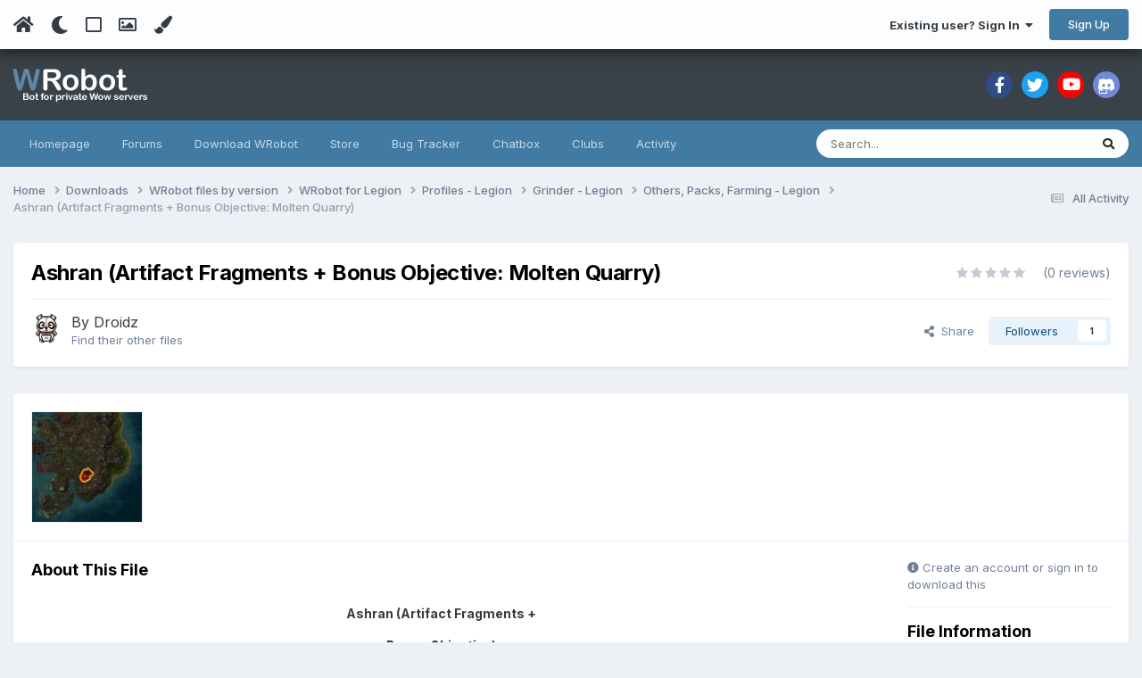

--- FILE ---
content_type: text/html;charset=UTF-8
request_url: https://wrobot.eu/files/file/412-ashran-artifact-fragments-bonus-objective-molten-quarry/
body_size: 15809
content:
<!DOCTYPE html>
<html lang="en-US" dir="ltr" class="tee">
	<head>
		
<script>
(function () {
  const checkDark = window.matchMedia && window.matchMedia('(prefers-color-scheme: dark)').matches;
  
  
  
  
    if (
      (checkDark && 'auto' === 'auto' && !localStorage.getItem('aXenTheme_manual')) ||
      localStorage.getItem('aXenTheme') === 'dark' ||
	  'auto' === 'dark' && !localStorage.getItem('aXenTheme_manual')
    ) {
      document.documentElement.setAttribute('theme', 'dark');

      return;
    }

    document.documentElement.setAttribute('theme', 'light');
  
})();
</script>
		<meta charset="utf-8">
        
		<title>Ashran (Artifact Fragments + Bonus Objective: Molten Quarry) - Others, Packs, Farming - Legion - WRobot</title>
		
		
		
		

	<meta name="viewport" content="width=device-width, initial-scale=1">



	<meta name="twitter:card" content="summary_large_image" />




	
		
			
				<meta property="og:image" content="https://wrobot.eu/screenshots/monthly_12_2014/thumb-87ded68256ea7defde0e9ea6d5f43333-q.jpg">
			
		
	

	
		
			
				<meta property="og:title" content="Ashran (Artifact Fragments + Bonus Objective: Molten Quarry)">
			
		
	

	
		
			
				<meta property="og:type" content="website">
			
		
	

	
		
			
				<meta property="og:url" content="https://wrobot.eu/files/file/412-ashran-artifact-fragments-bonus-objective-molten-quarry/">
			
		
	

	
		
			
				<meta name="description" content="Ashran (Artifact Fragments + Bonus Objective) (Level 100) Recommended Alliance ps: You can use">
			
		
	

	
		
			
				<meta property="og:description" content="Ashran (Artifact Fragments + Bonus Objective) (Level 100) Recommended Alliance ps: You can use">
			
		
	

	
		
			
				<meta property="og:updated_time" content="2014-12-16T12:06:54Z">
			
		
	

	
		
			
				<meta property="og:site_name" content="WRobot">
			
		
	

	
		
			
				<meta property="og:locale" content="en_US">
			
		
	


	
		<link rel="canonical" href="https://wrobot.eu/files/file/412-ashran-artifact-fragments-bonus-objective-molten-quarry/" />
	





<link rel="manifest" href="https://wrobot.eu/manifest.webmanifest/">
<meta name="msapplication-config" content="https://wrobot.eu/browserconfig.xml/">
<meta name="msapplication-starturl" content="/">
<meta name="application-name" content="WRobot">
<meta name="apple-mobile-web-app-title" content="WRobot">

	<meta name="theme-color" content="#ffffff">










<link rel="preload" href="//wrobot.eu/applications/core/interface/font/fontawesome-webfont.woff2?v=4.7.0" as="font" crossorigin="anonymous">
		


	<link rel="preconnect" href="https://fonts.googleapis.com">
	<link rel="preconnect" href="https://fonts.gstatic.com" crossorigin>
	
		<link href="https://fonts.googleapis.com/css2?family=Inter:wght@300;400;500;600;700&display=swap" rel="stylesheet">
	



	<link rel='stylesheet' href='https://wrobot.eu/uploads/css_built_9/341e4a57816af3ba440d891ca87450ff_framework.css?v=7b7e31a8c01759174932' media='all'>

	<link rel='stylesheet' href='https://wrobot.eu/uploads/css_built_9/05e81b71abe4f22d6eb8d1a929494829_responsive.css?v=7b7e31a8c01759174932' media='all'>

	<link rel='stylesheet' href='https://wrobot.eu/uploads/css_built_9/90eb5adf50a8c640f633d47fd7eb1778_core.css?v=7b7e31a8c01759174932' media='all'>

	<link rel='stylesheet' href='https://wrobot.eu/uploads/css_built_9/5a0da001ccc2200dc5625c3f3934497d_core_responsive.css?v=7b7e31a8c01759174932' media='all'>

	<link rel='stylesheet' href='https://wrobot.eu/uploads/css_built_9/ec0c06d47f161faa24112e8cbf0665bc_chatbox.css?v=7b7e31a8c01759174932' media='all'>

	<link rel='stylesheet' href='https://wrobot.eu/uploads/css_built_9/63225940445060c5a9f21d31e95bf58e_downloads.css?v=7b7e31a8c01759174932' media='all'>

	<link rel='stylesheet' href='https://wrobot.eu/uploads/css_built_9/20e9fb241d987e07d4fc702c601c3ed8_downloads_responsive.css?v=7b7e31a8c01759174932' media='all'>





<link rel='stylesheet' href='https://wrobot.eu/uploads/css_built_9/258adbb6e4f3e83cd3b355f84e3fa002_custom.css?v=7b7e31a8c01759174932' media='all'>




		
		

	
	<link rel='shortcut icon' href='https://wrobot.eu/uploads/monthly_2018_10/favicon.ico.b3bc96b60de4a68aa40d514872cfde0c.ico' type="image/x-icon">

    	
			<link rel="stylesheet" href="https://use.fontawesome.com/releases/v5.15.4/css/all.css">
			<link rel="stylesheet" href="https://use.fontawesome.com/releases/v5.15.4/css/v4-shims.css">
    	
    	<style id="colorTheme" type="text/css"></style>
			
			<style>
				
				.aXenPicture #ipsLayout_header header {
					
					
					background-image: url(https://wrobot.eu/uploads/set_resources_9/84c1e40ea0e759e3f1505eb1788ddf3c_pattern.png);
					background-size: cover;
						background-position: center;
						background-repeat: no-repeat;
				}
				

				
				.cForumList .ipsDataItem_unread .ipsDataItem_title::before, .cForumGrid_unread .ipsPhotoPanel h3 a::before {
						content: "New";
						color: #fff;
						background: #c72e2e;
						font-size: 12px;
						vertical-align: middle;
						padding: 0 12px;
						margin: 0 2px 0 2px;
						display: inline-block;
						border-radius: var(--box--radius);
				}
				
			</style>
		
	</head>
	<body class="ipsApp ipsApp_front ipsJS_none ipsClearfix" data-controller="core.front.core.app"  data-message=""  data-pageapp="downloads" data-pagelocation="front" data-pagemodule="downloads" data-pagecontroller="view" data-pageid="412"   >
		
        

        

		  <a href="#ipsLayout_mainArea" class="ipsHide" title="Go to main content on this page" accesskey="m">Jump to content</a>
			<div class="aXenTopBar ipsResponsive_showDesktop">
					<div class="ipsLayout_container ipsFlex ipsFlex-jc:between ipsFlex-ai:center">
						<div class="aXenTopBar_action">
								<ul class="ipsList_inline">
									
										<li><a href="https://wrobot.eu/" data-ipstooltip title="Home"><i class="fas fa-home"></i></a></li>
									
									
										<li class="aXenTopBar_theme" data-ipstooltip title="Change Theme"><i class="fas fa-moon"></i></li>
									

									
											<li class="aXenTopBar_shape" data-ipstooltip title="Change Shape"><i class="far fa-square"></i></li>
									

									
											<li class="aXenTopBar_picture" data-ipstooltip title="Change Header"><i class="far fa-image"></i></li>
									

									
											<li class="aXenTopBar_color" data-ipstooltip title="Change Color">
												<button data-jscolor="{mode:'HSV', onInput:'setColorThemeCookie(this)', forceStyle: false, previewSize: 16}" aria-label="Change Color"></button>
											</li>
											<li id="aXenTopBar_colorResetPC" data-ipstooltip title="Restore default color">
												<i class="fa fa-refresh"></i>
											</li>
									
								</ul>
							</div>
							
								<div class="aXenTopBar_userNav">
									


	<ul id="elUserNav" class="ipsList_inline cSignedOut ipsResponsive_showDesktop">
		
        
		
        
      	
        
            
            
	


	<li class='cUserNav_icon ipsHide' id='elCart_container'></li>
	<li class='elUserNav_sep ipsHide' id='elCart_sep'></li>

<li id="elSignInLink">
                <a href="https://wrobot.eu/login/" data-ipsmenu-closeonclick="false" data-ipsmenu id="elUserSignIn">
                    Existing user? Sign In  <i class="fa fa-caret-down"></i>
                </a>
                
<div id='elUserSignIn_menu' class='ipsMenu ipsMenu_auto ipsHide'>
	<form accept-charset='utf-8' method='post' action='https://wrobot.eu/login/'>
		<input type="hidden" name="csrfKey" value="dd93d964f566ff4d591c74ebfd5dc44f">
		<input type="hidden" name="ref" value="aHR0cHM6Ly93cm9ib3QuZXUvZmlsZXMvZmlsZS80MTItYXNocmFuLWFydGlmYWN0LWZyYWdtZW50cy1ib251cy1vYmplY3RpdmUtbW9sdGVuLXF1YXJyeS8=">
		<div data-role="loginForm">
			
			
			
				
<div class="ipsPad ipsForm ipsForm_vertical">
	<h4 class="ipsType_sectionHead">Sign In</h4>
	<br><br>
	<ul class='ipsList_reset'>
		<li class="ipsFieldRow ipsFieldRow_noLabel ipsFieldRow_fullWidth">
			
			
				<input type="email" placeholder="Email Address" name="auth" autocomplete="email">
			
		</li>
		<li class="ipsFieldRow ipsFieldRow_noLabel ipsFieldRow_fullWidth">
			<input type="password" placeholder="Password" name="password" autocomplete="current-password">
		</li>
		<li class="ipsFieldRow ipsFieldRow_checkbox ipsClearfix">
			<span class="ipsCustomInput">
				<input type="checkbox" name="remember_me" id="remember_me_checkbox" value="1" checked aria-checked="true">
				<span></span>
			</span>
			<div class="ipsFieldRow_content">
				<label class="ipsFieldRow_label" for="remember_me_checkbox">Remember me</label>
				<span class="ipsFieldRow_desc">Not recommended on shared computers</span>
			</div>
		</li>
		<li class="ipsFieldRow ipsFieldRow_fullWidth">
			<button type="submit" name="_processLogin" value="usernamepassword" class="ipsButton ipsButton_primary ipsButton_small" id="elSignIn_submit">Sign In</button>
			
				<p class="ipsType_right ipsType_small">
					
						<a href='https://wrobot.eu/lostpassword/' data-ipsDialog data-ipsDialog-title='Forgot your password?'>
					
					Forgot your password?</a>
				</p>
			
		</li>
	</ul>
</div>
			
		</div>
	</form>
</div>
            </li>
            
        
		
			<li>
				
					<a href="https://wrobot.eu/register/" data-ipsdialog data-ipsdialog-size="narrow" data-ipsdialog-title="Sign Up"  id="elRegisterButton" class="ipsButton ipsButton_normal ipsButton_primary">Sign Up</a>
				
			</li>
		
      	
	</ul>

                                  	
										
<ul class='ipsMobileHamburger ipsList_reset ipsResponsive_hideDesktop'>
	<li data-ipsDrawer data-ipsDrawer-drawerElem='#elMobileDrawer'>
		<a href='#'>
			
			
				
			
			
			
			<i class='fa fa-navicon'></i>
		</a>
	</li>
</ul>
									
								</div>
							
					</div>
			</div>
      		





			<div id="ipsLayout_header" class="ipsClearfix">
				
					
<ul id='elMobileNav' class='ipsResponsive_hideDesktop' data-controller='core.front.core.mobileNav'>
	
		
			
			
				
				
			
				
				
			
				
				
			
				
				
			
				
				
			
				
  					
						<li id='aXenelMobileBreadcrumbArrow'>
							<a href='https://wrobot.eu/files/category/38-others-packs-farming-legion/'>
								<i class="fas fa-arrow-left"></i>
							</a>
						</li>
  					
				
				
			
				
				
			
		
	
  
    
    	<li class='aXenTopBar_theme'><i class="fas fa-moon"></i></li>
    
  
    
  
    
  
  	
  
	

	
	
	<li >
		<a data-action="defaultStream" href='https://wrobot.eu/discover/'><i class="fa fa-newspaper-o" aria-hidden="true"></i></a>
	</li>
	
  
	

	
		<li class='ipsJS_show'>
			<a href='https://wrobot.eu/search/'><i class='fa fa-search'></i></a>
		</li>
	
  
  	
	
  
    
    	<li class='aXenTopBar_color aXenTopBar_colorMobile'>
            <button data-jscolor="{mode:'HSV', onInput:'setColorThemeCookie(this)', forceStyle: false, previewSize: 16}" aria-label="Change Color"></button>
        </li>
        <li id='aXenTopBar_colorResetMobile'><i class="fa fa-refresh"></i></li>
    

	<li data-ipsDrawer data-ipsDrawer-drawerElem='#elMobileDrawer' >
		<a href='#'>
			
			
				
			
			
			
			<i class='fa fa-navicon'></i>
		</a>
	</li>
</ul>
				
				<header>
          		<div class="aXenSnow"></div>
					<div class="ipsLayout_container">
                    
                      


<a href='https://wrobot.eu/' id='elLogo' accesskey='1'><img src="https://wrobot.eu/uploads/monthly_2021_08/WRobotsiteLogo2.png.eecc4dec5e0811ef69d3513fc1ce5f7a.png" alt='WRobot'></a>

                      
                      	

	<div class='aXenSocialMedia ipsResponsive_showDesktop ipsFlex ipsFlex-jc:center ipsFlex-ai:center'>
		<a target="_blank" href="https://www.facebook.com/WRobotBotWow" rel="noopener" data-ipstooltip _title="Facebook"><i class="fab fa-facebook-f"></i></a>
<a target="_blank" href="https://twitter.com/MMORobot_WRobot" rel="noopener" data-ipstooltip _title="Twitter"><i class="fab fa-twitter"></i></a>
<a target="_blank" href="https://www.youtube.com/watch?v=mSM1U1FmdbM" rel="noopener" data-ipstooltip _title="YouTube"><i class="fab fa-youtube"></i></a>
<a target="_blank" href="https://discord.gg/HXunx8tUpn" rel="noopener" data-ipstooltip _title="Discord"><i class="fa fa-discord"></i></a>
	</div>
	

                      
                    
					
					</div>
				</header>
       			

	<nav data-controller='core.front.core.navBar' class=' ipsResponsive_showDesktop'>
		<div class='ipsNavBar_primary ipsLayout_container '>
			<ul data-role="primaryNavBar" class='ipsClearfix'>
				


	
		
		
		<li  id='elNavSecondary_9' data-role="navBarItem" data-navApp="cms" data-navExt="Pages">
			
			
				<a href="https://wrobot.eu"  data-navItem-id="9" >
					Homepage<span class='ipsNavBar_active__identifier'></span>
				</a>
			
			
		</li>
	
	

	
		
		
		<li  id='elNavSecondary_7' data-role="navBarItem" data-navApp="forums" data-navExt="Forums">
			
			
				<a href="https://wrobot.eu/forums/"  data-navItem-id="7" >
					Forums<span class='ipsNavBar_active__identifier'></span>
				</a>
			
			
		</li>
	
	

	
		
		
		<li  id='elNavSecondary_37' data-role="navBarItem" data-navApp="core" data-navExt="CustomItem">
			
			
				<a href="https://wrobot.eu/files/file/2-wrobot-official/"  data-navItem-id="37" >
					Download WRobot<span class='ipsNavBar_active__identifier'></span>
				</a>
			
			
				<ul class='ipsNavBar_secondary ipsHide' data-role='secondaryNavBar'>
					


	
		
		
		<li  id='elNavSecondary_8' data-role="navBarItem" data-navApp="core" data-navExt="CustomItem">
			
			
				<a href="https://wrobot.eu/files/categories/"  data-navItem-id="8" >
					Downloads (profiles, fight classes, plugins, ...)<span class='ipsNavBar_active__identifier'></span>
				</a>
			
			
		</li>
	
	

	
		
		
		<li  id='elNavSecondary_63' data-role="navBarItem" data-navApp="core" data-navExt="CustomItem">
			
			
				<a href="https://wrobot.eu/files/category/174-wrobot-files-supported-by-multi-version/"  data-navItem-id="63" >
					Multi-version<span class='ipsNavBar_active__identifier'></span>
				</a>
			
			
		</li>
	
	

	
		
		
		<li  id='elNavSecondary_62' data-role="navBarItem" data-navApp="core" data-navExt="CustomItem">
			
			
				<a href="https://wrobot.eu/files/category/233-wrobot-for-shadowlands/"  data-navItem-id="62" >
					Shadowlands<span class='ipsNavBar_active__identifier'></span>
				</a>
			
			
		</li>
	
	

	
		
		
		<li  id='elNavSecondary_59' data-role="navBarItem" data-navApp="core" data-navExt="CustomItem">
			
			
				<a href="https://wrobot.eu/files/category/186-wrobot-for-battle-for-azeroth/"  data-navItem-id="59" >
					BFA<span class='ipsNavBar_active__identifier'></span>
				</a>
			
			
		</li>
	
	

	
		
		
		<li  id='elNavSecondary_40' data-role="navBarItem" data-navApp="core" data-navExt="CustomItem">
			
			
				<a href="https://wrobot.eu/files/category/3-wrobot-for-legion/"  data-navItem-id="40" >
					Legion<span class='ipsNavBar_active__identifier'></span>
				</a>
			
			
		</li>
	
	

	
		
		
		<li  id='elNavSecondary_41' data-role="navBarItem" data-navApp="core" data-navExt="CustomItem">
			
			
				<a href="https://wrobot.eu/files/category/143-wrobot-for-wow-warlords-of-draenor/"  data-navItem-id="41" >
					WoD<span class='ipsNavBar_active__identifier'></span>
				</a>
			
			
		</li>
	
	

	
		
		
		<li  id='elNavSecondary_42' data-role="navBarItem" data-navApp="core" data-navExt="CustomItem">
			
			
				<a href="https://wrobot.eu/files/category/56-wrobot-for-wow-mists-of-pandaria/"  data-navItem-id="42" >
					MoP<span class='ipsNavBar_active__identifier'></span>
				</a>
			
			
		</li>
	
	

	
		
		
		<li  id='elNavSecondary_39' data-role="navBarItem" data-navApp="core" data-navExt="CustomItem">
			
			
				<a href="https://wrobot.eu/files/category/105-wrobot-for-wow-cataclysm/"  data-navItem-id="39" >
					Cata<span class='ipsNavBar_active__identifier'></span>
				</a>
			
			
		</li>
	
	

	
		
		
		<li  id='elNavSecondary_56' data-role="navBarItem" data-navApp="core" data-navExt="CustomItem">
			
			
				<a href="https://wrobot.eu/files/category/116-wrobot-for-wow-wrath-of-the-lich-king/"  data-navItem-id="56" >
					Wotlk<span class='ipsNavBar_active__identifier'></span>
				</a>
			
			
		</li>
	
	

	
		
		
		<li  id='elNavSecondary_57' data-role="navBarItem" data-navApp="core" data-navExt="CustomItem">
			
			
				<a href="https://wrobot.eu/files/category/131-wrobot-for-wow-the-burning-crusade/"  data-navItem-id="57" >
					TBC<span class='ipsNavBar_active__identifier'></span>
				</a>
			
			
		</li>
	
	

	
		
		
		<li  id='elNavSecondary_58' data-role="navBarItem" data-navApp="core" data-navExt="CustomItem">
			
			
				<a href="https://wrobot.eu/files/category/161-wrobot-for-wow-vanilla/"  data-navItem-id="58" >
					Vanilla<span class='ipsNavBar_active__identifier'></span>
				</a>
			
			
		</li>
	
	

                  	
				</ul>
			
		</li>
	
	

	
		
		
		<li  id='elNavSecondary_38' data-role="navBarItem" data-navApp="core" data-navExt="CustomItem">
			
			
				<a href="https://wrobot.eu/store/category/2-wrobot/"  data-navItem-id="38" >
					Store<span class='ipsNavBar_active__identifier'></span>
				</a>
			
			
				<ul class='ipsNavBar_secondary ipsHide' data-role='secondaryNavBar'>
					


	
	

	
		
		
		<li  id='elNavSecondary_60' data-role="navBarItem" data-navApp="nexus" data-navExt="Gifts">
			
			
				<a href="https://wrobot.eu/store/gift-cards/"  data-navItem-id="60" >
					Gift Cards<span class='ipsNavBar_active__identifier'></span>
				</a>
			
			
		</li>
	
	

	
	

	
	

	
	

	
	

	
	

	
	

	
	

                  	
				</ul>
			
		</li>
	
	

	
	

	
		
		
		<li  id='elNavSecondary_34' data-role="navBarItem" data-navApp="core" data-navExt="CustomItem">
			
			
				<a href="https://wrobot.eu/bugtracker/"  data-navItem-id="34" >
					Bug Tracker<span class='ipsNavBar_active__identifier'></span>
				</a>
			
			
		</li>
	
	

	
	

	
	

	
		
		
		<li  id='elNavSecondary_61' data-role="navBarItem" data-navApp="bimchatbox" data-navExt="Chatbox">
			
			
				<a href="https://wrobot.eu/bimchatbox/"  data-navItem-id="61" >
					Chatbox<span class='ipsNavBar_active__identifier'></span>
				</a>
			
			
		</li>
	
	

	
		
		
		<li  id='elNavSecondary_46' data-role="navBarItem" data-navApp="core" data-navExt="Clubs">
			
			
				<a href="https://wrobot.eu/clubs/"  data-navItem-id="46" >
					Clubs<span class='ipsNavBar_active__identifier'></span>
				</a>
			
			
		</li>
	
	

	
		
		
		<li  id='elNavSecondary_2' data-role="navBarItem" data-navApp="core" data-navExt="CustomItem">
			
			
				<a href="https://wrobot.eu/discover/"  data-navItem-id="2" >
					Activity<span class='ipsNavBar_active__identifier'></span>
				</a>
			
			
				<ul class='ipsNavBar_secondary ipsHide' data-role='secondaryNavBar'>
					


	
		
		
		<li  id='elNavSecondary_14' data-role="navBarItem" data-navApp="core" data-navExt="AllActivity">
			
			
				<a href="https://wrobot.eu/discover/"  data-navItem-id="14" >
					All Activity<span class='ipsNavBar_active__identifier'></span>
				</a>
			
			
		</li>
	
	

	
		
		
		<li  id='elNavSecondary_15' data-role="navBarItem" data-navApp="core" data-navExt="YourActivityStreams">
			
			
				<a href="#"  data-navItem-id="15" >
					My Activity Streams<span class='ipsNavBar_active__identifier'></span>
				</a>
			
			
		</li>
	
	

	
		
		
		<li  id='elNavSecondary_16' data-role="navBarItem" data-navApp="core" data-navExt="YourActivityStreamsItem">
			
			
				<a href="https://wrobot.eu/discover/unread/"  data-navItem-id="16" >
					Unread Content<span class='ipsNavBar_active__identifier'></span>
				</a>
			
			
		</li>
	
	

	
		
		
		<li  id='elNavSecondary_17' data-role="navBarItem" data-navApp="core" data-navExt="YourActivityStreamsItem">
			
			
				<a href="https://wrobot.eu/discover/content-started/"  data-navItem-id="17" >
					Content I Started<span class='ipsNavBar_active__identifier'></span>
				</a>
			
			
		</li>
	
	

	
		
		
		<li  id='elNavSecondary_18' data-role="navBarItem" data-navApp="core" data-navExt="Search">
			
			
				<a href="https://wrobot.eu/search/"  data-navItem-id="18" >
					Search<span class='ipsNavBar_active__identifier'></span>
				</a>
			
			
		</li>
	
	

                  	
				</ul>
			
		</li>
	
	

	
	

	
	

	
	

				<li class='ipsHide' id='elNavigationMore' data-role='navMore'>
					<a href='#' data-ipsMenu data-ipsMenu-appendTo='#elNavigationMore' id='elNavigationMore_dropdown'>More</a>
					<ul class='ipsNavBar_secondary ipsHide' data-role='secondaryNavBar'>
						<li class='ipsHide' id='elNavigationMore_more' data-role='navMore'>
							<a href='#' data-ipsMenu data-ipsMenu-appendTo='#elNavigationMore_more' id='elNavigationMore_more_dropdown'>More <i class='fa fa-caret-down'></i></a>
							<ul class='ipsHide ipsMenu ipsMenu_auto' id='elNavigationMore_more_dropdown_menu' data-role='moreDropdown'></ul>
						</li>
					</ul>
				</li>
			</ul>
			

	<div id="elSearchWrapper">
		<div id='elSearch' data-controller="core.front.core.quickSearch">
			<form accept-charset='utf-8' action='//wrobot.eu/search/?do=quicksearch' method='post'>
                <input type='search' id='elSearchField' placeholder='Search...' name='q' autocomplete='off' aria-label='Search'>
                <details class='cSearchFilter'>
                    <summary class='cSearchFilter__text'></summary>
                    <ul class='cSearchFilter__menu'>
                        
                        <li><label><input type="radio" name="type" value="all" ><span class='cSearchFilter__menuText'>Everywhere</span></label></li>
                        
                            
                                <li><label><input type="radio" name="type" value='contextual_{&quot;type&quot;:&quot;downloads_file&quot;,&quot;nodes&quot;:38}' checked><span class='cSearchFilter__menuText'>This Category</span></label></li>
                            
                                <li><label><input type="radio" name="type" value='contextual_{&quot;type&quot;:&quot;downloads_file&quot;,&quot;item&quot;:412}' checked><span class='cSearchFilter__menuText'>This File</span></label></li>
                            
                        
                        
                            <li><label><input type="radio" name="type" value="forums_topic"><span class='cSearchFilter__menuText'>Topics</span></label></li>
                        
                            <li><label><input type="radio" name="type" value="cms_pages_pageitem"><span class='cSearchFilter__menuText'>Pages</span></label></li>
                        
                            <li><label><input type="radio" name="type" value="cms_records1"><span class='cSearchFilter__menuText'>Articles</span></label></li>
                        
                            <li><label><input type="radio" name="type" value="cms_records3"><span class='cSearchFilter__menuText'>Bug Reports</span></label></li>
                        
                            <li><label><input type="radio" name="type" value="downloads_file"><span class='cSearchFilter__menuText'>Files</span></label></li>
                        
                            <li><label><input type="radio" name="type" value="nexus_package_item"><span class='cSearchFilter__menuText'>Products</span></label></li>
                        
                            <li><label><input type="radio" name="type" value="core_members"><span class='cSearchFilter__menuText'>Members</span></label></li>
                        
                    </ul>
                </details>
				<button class='cSearchSubmit' type="submit" aria-label='Search'><i class="fa fa-search"></i></button>
			</form>
		</div>
	</div>

		</div>
	</nav>

				
			</div>

			

      

		<main id="ipsLayout_body" class="ipsLayout_container">
			<div id="ipsLayout_contentArea">
				
<nav class='ipsBreadcrumb ipsBreadcrumb_top ipsFaded_withHover'>
	

	<ul class='ipsList_inline ipsPos_right'>
		
		<li >
			<a data-action="defaultStream" class='ipsType_light '  href='https://wrobot.eu/discover/'><i class="fa fa-newspaper-o" aria-hidden="true"></i> <span>All Activity</span></a>
		</li>
		
	</ul>

	<ul data-role="breadcrumbList">
		<li>
			<a title="Home" href='https://wrobot.eu/'>
				<span>Home <i class='fa fa-angle-right'></i></span>
			</a>
		</li>
		
		
			<li>
				
					<a href='https://wrobot.eu/files/'>
						<span>Downloads <i class='fa fa-angle-right' aria-hidden="true"></i></span>
					</a>
				
			</li>
		
			<li>
				
					<a href='https://wrobot.eu/files/category/55-wrobot-files-by-version/'>
						<span>WRobot files by version <i class='fa fa-angle-right' aria-hidden="true"></i></span>
					</a>
				
			</li>
		
			<li>
				
					<a href='https://wrobot.eu/files/category/3-wrobot-for-legion/'>
						<span>WRobot for Legion <i class='fa fa-angle-right' aria-hidden="true"></i></span>
					</a>
				
			</li>
		
			<li>
				
					<a href='https://wrobot.eu/files/category/4-profiles-legion/'>
						<span>Profiles - Legion <i class='fa fa-angle-right' aria-hidden="true"></i></span>
					</a>
				
			</li>
		
			<li>
				
					<a href='https://wrobot.eu/files/category/5-grinder-legion/'>
						<span>Grinder - Legion <i class='fa fa-angle-right' aria-hidden="true"></i></span>
					</a>
				
			</li>
		
			<li>
				
					<a href='https://wrobot.eu/files/category/38-others-packs-farming-legion/'>
						<span>Others, Packs, Farming - Legion <i class='fa fa-angle-right' aria-hidden="true"></i></span>
					</a>
				
			</li>
		
			<li>
				
					Ashran (Artifact Fragments + Bonus Objective: Molten Quarry)
				
			</li>
		
	</ul>
</nav>
				

	



	






	




				
				<div id="ipsLayout_contentWrapper">
					
					<div id="ipsLayout_mainArea">
						
						
						
						
						

	




						



<div>
	<div class='ipsColumns ipsColumns_collapsePhone ipsClearfix ipsMargin_bottom'>
		<div class='ipsColumn ipsColumn_fluid'>
			<div class='ipsPageHeader ipsResponsive_pull ipsBox ipsPadding'>
				<div class='ipsFlex ipsFlex-ai:center ipsFlex-fw:wrap ipsGap:4'>
					<div class='ipsFlex-flex:11'>
						<h1 class='ipsType_pageTitle ipsContained_container'>
							
							
							
							
							
							
								<span class='ipsType_break ipsContained'>Ashran (Artifact Fragments + Bonus Objective: Molten Quarry) </span>
							
						</h1>

						

						
					</div>
					
						<div class='ipsFlex-flex:00'>
							
<div  class='ipsClearfix ipsRating  ipsRating_large'>
	
	<ul class='ipsRating_collective'>
		
			
				<li class='ipsRating_off'>
					<i class='fa fa-star'></i>
				</li>
			
		
			
				<li class='ipsRating_off'>
					<i class='fa fa-star'></i>
				</li>
			
		
			
				<li class='ipsRating_off'>
					<i class='fa fa-star'></i>
				</li>
			
		
			
				<li class='ipsRating_off'>
					<i class='fa fa-star'></i>
				</li>
			
		
			
				<li class='ipsRating_off'>
					<i class='fa fa-star'></i>
				</li>
			
		
	</ul>
</div>&nbsp;&nbsp; <span class='ipsType_normal ipsType_light'>(0 reviews)</span>
						</div>
					
				</div>
				<hr class='ipsHr'>
				<div class='ipsPageHeader__meta ipsFlex ipsFlex-jc:between ipsFlex-ai:center ipsFlex-fw:wrap ipsGap:3'>
					<div class='ipsFlex-flex:11'>
						<div class='ipsPhotoPanel ipsPhotoPanel_tiny ipsClearfix'>
							


	<a href="https://wrobot.eu/profile/1-droidz/" rel="nofollow" data-ipsHover data-ipsHover-width="370" data-ipsHover-target="https://wrobot.eu/profile/1-droidz/?do=hovercard" class="ipsUserPhoto ipsUserPhoto_tiny" title="Go to Droidz's profile">
		<img src='https://wrobot.eu/uploads/monthly_2021_08/avatar2.thumb.png.12ea62cbe6f7210711e822ac9a74d4d2.png' alt='Droidz' loading="lazy">
	</a>

							<div>
								<p class='ipsType_reset ipsType_large ipsType_blendLinks'>
									By 


<a href='https://wrobot.eu/profile/1-droidz/' rel="nofollow" data-ipsHover data-ipsHover-width='370' data-ipsHover-target='https://wrobot.eu/profile/1-droidz/?do=hovercard&amp;referrer=https%253A%252F%252Fwrobot.eu%252Ffiles%252Ffile%252F412-ashran-artifact-fragments-bonus-objective-molten-quarry%252F' title="Go to Droidz's profile" class="ipsType_break">Droidz</a>
									
								</p>
								
								<ul class='ipsList_inline ipsType_light ipsType_blendLinks'>
									
										<li><a href='https://wrobot.eu/profile/1-droidz/content/?type=downloads_file'>Find their other files</a></li>
									
									
								</ul>
								
							</div>
						</div>
					</div>
					<div class='ipsFlex-flex:01 ipsResponsive_hidePhone'>
						<div class='ipsShareLinks'>
							
								


    <a href='#elShareItem_681726231_menu' id='elShareItem_681726231' data-ipsMenu class='ipsShareButton ipsButton ipsButton_verySmall ipsButton_link ipsButton_link--light'>
        <span><i class='fa fa-share-alt'></i></span> &nbsp;Share
    </a>

    <div class='ipsPadding ipsMenu ipsMenu_normal ipsHide' id='elShareItem_681726231_menu' data-controller="core.front.core.sharelink">
        
        
        	
        
        <span data-ipsCopy data-ipsCopy-flashmessage>
            <a href="https://wrobot.eu/files/file/412-ashran-artifact-fragments-bonus-objective-molten-quarry/" class="ipsButton ipsButton_light ipsButton_small ipsButton_fullWidth" data-role="copyButton" data-clipboard-text="https://wrobot.eu/files/file/412-ashran-artifact-fragments-bonus-objective-molten-quarry/" data-ipstooltip title='Copy Link to Clipboard'><i class="fa fa-clone"></i> https://wrobot.eu/files/file/412-ashran-artifact-fragments-bonus-objective-molten-quarry/</a>
        </span>
        <ul class='ipsShareLinks ipsMargin_top:half'>
            
                <li>
<a href="https://x.com/share?url=https%3A%2F%2Fwrobot.eu%2Ffiles%2Ffile%2F412-ashran-artifact-fragments-bonus-objective-molten-quarry%2F" class="cShareLink cShareLink_x" target="_blank" data-role="shareLink" title='Share on X' data-ipsTooltip rel='nofollow noopener'>
    <i class="fa fa-x"></i>
</a></li>
            
                <li>
<a href="https://www.facebook.com/sharer/sharer.php?u=https%3A%2F%2Fwrobot.eu%2Ffiles%2Ffile%2F412-ashran-artifact-fragments-bonus-objective-molten-quarry%2F" class="cShareLink cShareLink_facebook" target="_blank" data-role="shareLink" title='Share on Facebook' data-ipsTooltip rel='noopener nofollow'>
	<i class="fa fa-facebook"></i>
</a></li>
            
                <li>
<a href="https://www.reddit.com/submit?url=https%3A%2F%2Fwrobot.eu%2Ffiles%2Ffile%2F412-ashran-artifact-fragments-bonus-objective-molten-quarry%2F&amp;title=Ashran+%28Artifact+Fragments+%2B+Bonus+Objective%3A+Molten+Quarry%29" rel="nofollow noopener" class="cShareLink cShareLink_reddit" target="_blank" title='Share on Reddit' data-ipsTooltip>
	<i class="fa fa-reddit"></i>
</a></li>
            
                <li>
<a href="/cdn-cgi/l/email-protection#[base64]" rel='nofollow' class='cShareLink cShareLink_email' title='Share via email' data-ipsTooltip>
	<i class="fa fa-envelope"></i>
</a></li>
            
                <li>
<a href="https://pinterest.com/pin/create/button/?url=https://wrobot.eu/files/file/412-ashran-artifact-fragments-bonus-objective-molten-quarry/&amp;media=https://wrobot.eu/uploads/monthly_2018_10/l.jpg.7111a65819e4186895a87e0a8aacb668.jpg" class="cShareLink cShareLink_pinterest" rel="nofollow noopener" target="_blank" data-role="shareLink" title='Share on Pinterest' data-ipsTooltip>
	<i class="fa fa-pinterest"></i>
</a></li>
            
        </ul>
        
            <hr class='ipsHr'>
            <button class='ipsHide ipsButton ipsButton_verySmall ipsButton_light ipsButton_fullWidth ipsMargin_top:half' data-controller='core.front.core.webshare' data-role='webShare' data-webShareTitle='Ashran (Artifact Fragments + Bonus Objective: Molten Quarry)' data-webShareText='Ashran (Artifact Fragments + Bonus Objective: Molten Quarry)' data-webShareUrl='https://wrobot.eu/files/file/412-ashran-artifact-fragments-bonus-objective-molten-quarry/'>More sharing options...</button>
        
    </div>

							
							

								
                            

							



							

<div data-followApp='downloads' data-followArea='file' data-followID='412' data-controller='core.front.core.followButton'>
	

	<a href='https://wrobot.eu/login/' rel="nofollow" class="ipsFollow ipsPos_middle ipsButton ipsButton_light ipsButton_verySmall " data-role="followButton" data-ipsTooltip title='Sign in to follow this'>
		<span>Followers</span>
		<span class='ipsCommentCount'>1</span>
	</a>

</div>
						</div>
					</div>
				</div>
			</div>
		</div>
	</div>

	


    
	
	

	<div class='ipsBox ipsResponsive_pull'>
		
			<section>
				<h2 class='ipsType_sectionTitle ipsType_reset ipsHide'>1 Screenshot</h2>
				<div class='ipsPadding ipsBorder_bottom'>
					<div class='ipsCarousel ipsClearfix' data-ipsCarousel data-ipsCarousel-showDots>
						<div class='ipsCarousel_inner'>
							<ul class='cDownloadsCarousel ipsClearfix' data-role="carouselItems">
								
								
									<li class='ipsCarousel_item' data-ipsLazyLoad>
										<span style='background-image: url(https://wrobot.eu/screenshots/monthly_12_2014/thumb-87ded68256ea7defde0e9ea6d5f43333-q.jpg)' class="ipsThumb ipsThumb_medium ipsThumb_bg ipsCursor_pointer" data-ipsLightbox data-ipsLightbox-group="download_412" data-fullURL="https://wrobot.eu/screenshots/monthly_12_2014/87ded68256ea7defde0e9ea6d5f43333-q.jpg">
											<img src="https://wrobot.eu/screenshots/monthly_12_2014/thumb-87ded68256ea7defde0e9ea6d5f43333-q.jpg" alt="">
										</span>
									</li>
								
							</ul>
						</div>
						<span class='ipsCarousel_shadow ipsCarousel_shadowLeft'></span>
						<span class='ipsCarousel_shadow ipsCarousel_shadowRight'></span>
						<a href='#' class='ipsCarousel_nav ipsHide' data-action='prev'><i class='fa fa-chevron-left'></i></a>
						<a href='#' class='ipsCarousel_nav ipsHide' data-action='next'><i class='fa fa-chevron-right'></i></a>
					</div>
				</div>
			</section>
		 
		<div class='ipsColumns ipsColumns_collapsePhone'>
			<article class='ipsColumn ipsColumn_fluid'>
				
				

				<div class='ipsPadding'>
				
					<section class='ipsType_normal '>
						<h2 class='ipsType_sectionHead ipsMargin_bottom:half'>About This File</h2>
						<div class='ipsType_richText ipsContained ipsType_break ipsSpacer_bottom' data-controller='core.front.core.lightboxedImages'>
							<p></p><p></p><div style="text-align:center"><p><strong>Ashran (Artifact Fragments + </strong></p><a href="http://www.wowhead.com/quest=37475" rel="external nofollow"><strong>Bonus Objective</strong></a><strong>)</strong></div><p></p><p>
</p><p></p><div style="text-align:center"><p><strong>(Level 100)</strong></p></div><p></p><p>
</p><p></p><div style="text-align:center"><p><em>Recommended Alliance</em></p></div><p></p><p>
</p><p>
</p><p>
</p><p></p><div style="text-align:center"><p>ps: You can use </p><iframe src="https://wrobot.eu/files/file/411-ashran-auto-accept/.?do=embed" frameborder="0" data-embedcontent></iframe></div><p></p>
						</div>
						
						

						
					</section>
				
				</div>
			</article>
			<aside class='ipsColumn ipsColumn_wide'>
				<div class='ipsPadding'>
					<ul class="ipsToolList ipsToolList_vertical ipsClearfix">
						
							
								

<span class="ipsType_light ipsType_blendLinks ipsResponsive_hidePhone ipsResponsive_inline"><i class="fa fa-info-circle"></i> Create an account or sign in to download this</span>

							
						
						
					</ul>
					<hr class='ipsHr'>

				
				<h2 class='ipsType_sectionHead'>File Information</h2>
				<ul class="ipsDataList ipsDataList_reducedSpacing ipsSpacer_top">
					<li class="ipsDataItem">
						<span class="ipsDataItem_generic ipsDataItem_size3"><strong>Views</strong></span>
						<span class="ipsDataItem_generic cFileInfoData">6178</span>
					</li>
					
					
						<li class="ipsDataItem">
							<span class="ipsDataItem_generic ipsDataItem_size3"><strong>Downloads</strong></span>
							<span class="ipsDataItem_generic cFileInfoData">444</span>
						</li>
					
					<li class="ipsDataItem">
						<span class="ipsDataItem_generic ipsDataItem_size3"><strong>Submitted</strong></span>
						<span class="ipsDataItem_generic cFileInfoData"><time datetime='2014-12-15T12:36:00Z' title='12/15/14 12:36  PM' data-short='11 yr'>December 15, 2014</time></span>
					</li>
					
						<li class="ipsDataItem">
							<span class="ipsDataItem_generic ipsDataItem_size3"><strong>Published</strong></span>
							<span class="ipsDataItem_generic cFileInfoData"><time datetime='2014-12-16T12:06:54Z' title='12/16/14 12:06  PM' data-short='11 yr'>December 16, 2014</time></span>
						</li>
					
					
						<li class="ipsDataItem">
							<span class="ipsDataItem_generic ipsDataItem_size3"><strong>Updated</strong></span>
							<span class="ipsDataItem_generic cFileInfoData"><time datetime='2014-12-16T12:06:54Z' title='12/16/14 12:06  PM' data-short='11 yr'>December 16, 2014</time></span>
						</li>
					
					
						<li class="ipsDataItem">
							<span class="ipsDataItem_generic ipsDataItem_size3"><strong>File Size</strong></span>
							<span class="ipsDataItem_generic cFileInfoData">13.45 kB</span>
						</li>
					
					

					
				</ul>
				</div>
			</aside>
		</div>
		
			<div class='ipsItemControls cDownloadsItemControls'>
				
					

	<div data-controller='core.front.core.reaction' class='ipsItemControls_right ipsClearfix '>	
		<div class='ipsReact ipsPos_right'>
			
				
				<div class='ipsReact_blurb ipsHide' data-role='reactionBlurb'>
					
				</div>
			
			
			
		</div>
	</div>

				
				
			</div>
		
	</div>

	<div class='ipsBox ipsPadding ipsResponsive_pull ipsResponsive_showPhone ipsMargin_top'>
		<div class='ipsShareLinks'>
			

			
				


    <a href='#elShareItem_1068260706_menu' id='elShareItem_1068260706' data-ipsMenu class='ipsShareButton ipsButton ipsButton_verySmall ipsButton_light '>
        <span><i class='fa fa-share-alt'></i></span> &nbsp;Share
    </a>

    <div class='ipsPadding ipsMenu ipsMenu_normal ipsHide' id='elShareItem_1068260706_menu' data-controller="core.front.core.sharelink">
        
        
        	
        
        <span data-ipsCopy data-ipsCopy-flashmessage>
            <a href="https://wrobot.eu/files/file/412-ashran-artifact-fragments-bonus-objective-molten-quarry/" class="ipsButton ipsButton_light ipsButton_small ipsButton_fullWidth" data-role="copyButton" data-clipboard-text="https://wrobot.eu/files/file/412-ashran-artifact-fragments-bonus-objective-molten-quarry/" data-ipstooltip title='Copy Link to Clipboard'><i class="fa fa-clone"></i> https://wrobot.eu/files/file/412-ashran-artifact-fragments-bonus-objective-molten-quarry/</a>
        </span>
        <ul class='ipsShareLinks ipsMargin_top:half'>
            
                <li>
<a href="https://x.com/share?url=https%3A%2F%2Fwrobot.eu%2Ffiles%2Ffile%2F412-ashran-artifact-fragments-bonus-objective-molten-quarry%2F" class="cShareLink cShareLink_x" target="_blank" data-role="shareLink" title='Share on X' data-ipsTooltip rel='nofollow noopener'>
    <i class="fa fa-x"></i>
</a></li>
            
                <li>
<a href="https://www.facebook.com/sharer/sharer.php?u=https%3A%2F%2Fwrobot.eu%2Ffiles%2Ffile%2F412-ashran-artifact-fragments-bonus-objective-molten-quarry%2F" class="cShareLink cShareLink_facebook" target="_blank" data-role="shareLink" title='Share on Facebook' data-ipsTooltip rel='noopener nofollow'>
	<i class="fa fa-facebook"></i>
</a></li>
            
                <li>
<a href="https://www.reddit.com/submit?url=https%3A%2F%2Fwrobot.eu%2Ffiles%2Ffile%2F412-ashran-artifact-fragments-bonus-objective-molten-quarry%2F&amp;title=Ashran+%28Artifact+Fragments+%2B+Bonus+Objective%3A+Molten+Quarry%29" rel="nofollow noopener" class="cShareLink cShareLink_reddit" target="_blank" title='Share on Reddit' data-ipsTooltip>
	<i class="fa fa-reddit"></i>
</a></li>
            
                <li>
<a href="/cdn-cgi/l/email-protection#[base64]" rel='nofollow' class='cShareLink cShareLink_email' title='Share via email' data-ipsTooltip>
	<i class="fa fa-envelope"></i>
</a></li>
            
                <li>
<a href="https://pinterest.com/pin/create/button/?url=https://wrobot.eu/files/file/412-ashran-artifact-fragments-bonus-objective-molten-quarry/&amp;media=https://wrobot.eu/uploads/monthly_2018_10/l.jpg.7111a65819e4186895a87e0a8aacb668.jpg" class="cShareLink cShareLink_pinterest" rel="nofollow noopener" target="_blank" data-role="shareLink" title='Share on Pinterest' data-ipsTooltip>
	<i class="fa fa-pinterest"></i>
</a></li>
            
        </ul>
        
            <hr class='ipsHr'>
            <button class='ipsHide ipsButton ipsButton_verySmall ipsButton_light ipsButton_fullWidth ipsMargin_top:half' data-controller='core.front.core.webshare' data-role='webShare' data-webShareTitle='Ashran (Artifact Fragments + Bonus Objective: Molten Quarry)' data-webShareText='Ashran (Artifact Fragments + Bonus Objective: Molten Quarry)' data-webShareUrl='https://wrobot.eu/files/file/412-ashran-artifact-fragments-bonus-objective-molten-quarry/'>More sharing options...</button>
        
    </div>

			
				
            

			

<div data-followApp='downloads' data-followArea='file' data-followID='412' data-controller='core.front.core.followButton'>
	

	<a href='https://wrobot.eu/login/' rel="nofollow" class="ipsFollow ipsPos_middle ipsButton ipsButton_light ipsButton_verySmall " data-role="followButton" data-ipsTooltip title='Sign in to follow this'>
		<span>Followers</span>
		<span class='ipsCommentCount'>1</span>
	</a>

</div>
			



		</div>
	</div>
	
	
		<div class='ipsPager ipsSpacer_top'>
			<div class="ipsPager_prev">
				
					<a href="https://wrobot.eu/files/file/413-ashran-artifact-fragments-bonus-objective-brutes-rise/" title="Previous File">
						<span class="ipsPager_type">Previous File</span>
						<span class="ipsPager_title ipsType_light ipsTruncate ipsTruncate_line">Ashran (Artifact Fragments + Bonus Objective Brute&#039;s Rise)</span>
					</a>
				
			</div>
			
				<div class="ipsPager_next">
					<a href="https://wrobot.eu/files/file/436-gou-lai-farming/" title="Next File">
						<span class="ipsPager_type">Next File</span>
						<span class="ipsPager_title ipsType_light ipsTruncate ipsTruncate_line">Gou lai farming</span>
					</a>
				</div>
			
		</div>
		<hr class='ipsHr'>
	

	
		<a id="replies"></a>
		<h2 class='ipsHide'>User Feedback</h2>
		<div class='ipsMargin_top'>
<div class='ipsResponsive_pull' data-controller='core.front.core.commentsWrapper' data-tabsId='55ddc78bb89b2b0c11affafc523e2abc'>
	
<div class='ipsTabs ipsClearfix' id='elTabs_55ddc78bb89b2b0c11affafc523e2abc' data-ipsTabBar data-ipsTabBar-contentArea='#ipsTabs_content_55ddc78bb89b2b0c11affafc523e2abc' >
	<a href='#elTabs_55ddc78bb89b2b0c11affafc523e2abc' data-action='expandTabs'><i class='fa fa-caret-down'></i></a>
	<ul role='tablist'>
		
			<li>
				<a href='https://wrobot.eu/files/file/412-ashran-artifact-fragments-bonus-objective-molten-quarry/?tab=reviews' id='55ddc78bb89b2b0c11affafc523e2abc_tab_reviews' class="ipsTabs_item ipsTabs_activeItem" title='0 Reviews' role="tab" aria-selected="true">
					0 Reviews
				</a>
			</li>
		
			<li>
				<a href='https://wrobot.eu/files/file/412-ashran-artifact-fragments-bonus-objective-molten-quarry/?tab=comments' id='55ddc78bb89b2b0c11affafc523e2abc_tab_comments' class="ipsTabs_item " title='6 Comments' role="tab" aria-selected="false">
					6 Comments
				</a>
			</li>
		
	</ul>
</div>
<section id='ipsTabs_content_55ddc78bb89b2b0c11affafc523e2abc' class='ipsTabs_panels ipsTabs_contained'>
	
		
			<div id='ipsTabs_elTabs_55ddc78bb89b2b0c11affafc523e2abc_55ddc78bb89b2b0c11affafc523e2abc_tab_reviews_panel' class="ipsTabs_panel" aria-labelledby="55ddc78bb89b2b0c11affafc523e2abc_tab_reviews" aria-hidden="false">
				

<div data-controller='core.front.core.commentFeed' data-autoPoll data-commentsType='reviews' data-baseURL='https://wrobot.eu/files/file/412-ashran-artifact-fragments-bonus-objective-molten-quarry/' data-lastPage data-feedID='file-412-reviews' id='reviews'>
	
		
			<p class='ipsType_reset ipsType_light ipsType_normal'>You may only provide a review once you have downloaded the file.</p>
		
	
	
		<p class="ipsType_normal ipsType_light ipsType_reset" data-role="noReviews">There are no reviews to display.</p>
	
</div>
			</div>
		
	
		
	
</section>

</div></div>
	
</div>


						


					</div>
					


				</div>
				
				
<nav class='ipsBreadcrumb ipsBreadcrumb_bottom ipsFaded_withHover'>
	
		


	

	<ul class='ipsList_inline ipsPos_right'>
		
		<li >
			<a data-action="defaultStream" class='ipsType_light '  href='https://wrobot.eu/discover/'><i class="fa fa-newspaper-o" aria-hidden="true"></i> <span>All Activity</span></a>
		</li>
		
	</ul>

	<ul data-role="breadcrumbList">
		<li>
			<a title="Home" href='https://wrobot.eu/'>
				<span>Home <i class='fa fa-angle-right'></i></span>
			</a>
		</li>
		
		
			<li>
				
					<a href='https://wrobot.eu/files/'>
						<span>Downloads <i class='fa fa-angle-right' aria-hidden="true"></i></span>
					</a>
				
			</li>
		
			<li>
				
					<a href='https://wrobot.eu/files/category/55-wrobot-files-by-version/'>
						<span>WRobot files by version <i class='fa fa-angle-right' aria-hidden="true"></i></span>
					</a>
				
			</li>
		
			<li>
				
					<a href='https://wrobot.eu/files/category/3-wrobot-for-legion/'>
						<span>WRobot for Legion <i class='fa fa-angle-right' aria-hidden="true"></i></span>
					</a>
				
			</li>
		
			<li>
				
					<a href='https://wrobot.eu/files/category/4-profiles-legion/'>
						<span>Profiles - Legion <i class='fa fa-angle-right' aria-hidden="true"></i></span>
					</a>
				
			</li>
		
			<li>
				
					<a href='https://wrobot.eu/files/category/5-grinder-legion/'>
						<span>Grinder - Legion <i class='fa fa-angle-right' aria-hidden="true"></i></span>
					</a>
				
			</li>
		
			<li>
				
					<a href='https://wrobot.eu/files/category/38-others-packs-farming-legion/'>
						<span>Others, Packs, Farming - Legion <i class='fa fa-angle-right' aria-hidden="true"></i></span>
					</a>
				
			</li>
		
			<li>
				
					Ashran (Artifact Fragments + Bonus Objective: Molten Quarry)
				
			</li>
		
	</ul>
</nav>
			</div>
			
            
                <a id="aXenBackTopBottom" class="ipsFlex ipsFlex-jc:center ipsFlex-ai:center"><i class="fas fa-chevron-up"></i></a>
            
		</main>
		<footer id="ipsLayout_footer" class="ipsClearfix">
			<div class="ipsLayout_container ipsFlex ipsFlex-fw:nowrap ipsFlex-jc:center ipsFlex-ai:center">
				
				





<ul class='ipsList_inline ipsType_center ipsSpacer_top' id="elFooterLinks">
	
	
	
	
		<li>
			<a href='#elNavTheme_menu' id='elNavTheme' data-ipsMenu data-ipsMenu-above><i class="fas fa-paint-roller ipsResponsive_hidePhone"></i> Theme <i class='fa fa-caret-down'></i></a>
			<ul id='elNavTheme_menu' class='ipsMenu ipsMenu_selectable ipsHide'>
			
				<li class='ipsMenu_item'>
					<form action="//wrobot.eu/theme/?csrfKey=dd93d964f566ff4d591c74ebfd5dc44f" method="post">
					<input type="hidden" name="ref" value="aHR0cHM6Ly93cm9ib3QuZXUvZmlsZXMvZmlsZS80MTItYXNocmFuLWFydGlmYWN0LWZyYWdtZW50cy1ib251cy1vYmplY3RpdmUtbW9sdGVuLXF1YXJyeS8=">
					<button type='submit' name='id' value='8' class='ipsButton ipsButton_link ipsButton_link_secondary'>IPS Default </button>
					</form>
				</li>
			
				<li class='ipsMenu_item ipsMenu_itemChecked'>
					<form action="//wrobot.eu/theme/?csrfKey=dd93d964f566ff4d591c74ebfd5dc44f" method="post">
					<input type="hidden" name="ref" value="aHR0cHM6Ly93cm9ib3QuZXUvZmlsZXMvZmlsZS80MTItYXNocmFuLWFydGlmYWN0LWZyYWdtZW50cy1ib251cy1vYmplY3RpdmUtbW9sdGVuLXF1YXJyeS8=">
					<button type='submit' name='id' value='9' class='ipsButton ipsButton_link ipsButton_link_secondary'>WRobot (Default)</button>
					</form>
				</li>
			
			</ul>
		</li>
	
	
		<li><a href='https://wrobot.eu/privacy/'><i class="fas fa-shield-alt ipsResponsive_hidePhone"></i> Privacy Policy</a></li>
	
	
		<li><a rel="nofollow" href='https://wrobot.eu/contact/' data-ipsdialog  data-ipsdialog-title="Contact Us">Contact Us</a></li>
	
	<li><a rel="nofollow" href='https://wrobot.eu/cookies/'>Cookies</a></li>

</ul>	


<p id='elCopyright'>
	<span id='elCopyright_userLine'><a target="_blank" href="https://techprog.fr/">Techprog</a> © 2013-2024. All Rights Reserved. <br>This website is not associated with Blizzard Entertainment Inc.<br> WRobot don't support games versions managed by Blizzard and Blizzard realms, he works only on private servers.</span>
	<a rel='nofollow' title='Invision Community' href='https://www.invisioncommunity.com/'>Powered by Invision Community</a>
</p>
			</div>
		</footer>
		

<div id="elMobileDrawer" class="ipsDrawer ipsHide">
	<div class="ipsDrawer_menu">
		<a href="#" class="ipsDrawer_close" data-action="close"><span>×</span></a>
		<div class="ipsDrawer_content ipsFlex ipsFlex-fd:column">
<ul id="elUserNav_mobile" class="ipsList_inline signed_in ipsClearfix">
	


</ul>

			
				<div class="ipsPadding ipsBorder_bottom">
					<ul class="ipsToolList ipsToolList_vertical">
						<li>
							<a href="https://wrobot.eu/login/" id="elSigninButton_mobile" class="ipsButton ipsButton_light ipsButton_small ipsButton_fullWidth">Existing user? Sign In</a>
						</li>
						
							<li>
								
									<a href="https://wrobot.eu/register/" data-ipsdialog data-ipsdialog-size="narrow" data-ipsdialog-title="Sign Up" data-ipsdialog-fixed="true"  id="elRegisterButton_mobile" class="ipsButton ipsButton_small ipsButton_fullWidth ipsButton_important">Sign Up</a>
								
							</li>
						
					</ul>
				</div>
			
          	
          	
          	<div class="elMobileDrawer__more ipsFlex ipsFlex-jc:center ipsFlex-ai:center ipsFlex-fw:wrap">
            	<ul class="ipsList_inline signed_in ipsClearfix">
					
  
    				
    					<li class="aXenTopBar_shape" data-ipstooltip title="Change to Shape"><i class="far fa-square"></i></li>
    				
  
    				
    					<li class="aXenTopBar_picture" data-ipstooltip title="Change to Picture"><i class="far fa-image"></i></li>
    				

					
  
					

					
                  
					
              	</ul>
          	</div>
			
          
			

			<ul class="ipsDrawer_list ipsFlex-flex:11">
				

				
				
				
				
					
						
						
							<li><a href="https://wrobot.eu" >Homepage</a></li>
						
					
				
					
						
						
							<li><a href="https://wrobot.eu/forums/" >Forums</a></li>
						
					
				
					
						
						
							<li class="ipsDrawer_itemParent">
								<h4 class="ipsDrawer_title"><a href="#" data-axennav_mobile="Download WRobot">Download WRobot</a></h4>
								<ul class="ipsDrawer_list">
									<li data-action="back"><a href="#">Back</a></li>
									
									
										
										
										
											
												
											
										
											
												
											
										
											
												
											
										
											
												
											
										
											
												
											
										
											
												
											
										
											
												
											
										
											
												
											
										
											
												
											
										
											
												
											
										
											
												
											
										
									
													
									
										<li><a href="https://wrobot.eu/files/file/2-wrobot-official/">Download WRobot</a></li>
									
									
									
										


	
		
			<li>
				<a href='https://wrobot.eu/files/categories/' >
					Downloads (profiles, fight classes, plugins, ...)
				</a>
			</li>
		
	

	
		
			<li>
				<a href='https://wrobot.eu/files/category/174-wrobot-files-supported-by-multi-version/' >
					Multi-version
				</a>
			</li>
		
	

	
		
			<li>
				<a href='https://wrobot.eu/files/category/233-wrobot-for-shadowlands/' >
					Shadowlands
				</a>
			</li>
		
	

	
		
			<li>
				<a href='https://wrobot.eu/files/category/186-wrobot-for-battle-for-azeroth/' >
					BFA
				</a>
			</li>
		
	

	
		
			<li>
				<a href='https://wrobot.eu/files/category/3-wrobot-for-legion/' >
					Legion
				</a>
			</li>
		
	

	
		
			<li>
				<a href='https://wrobot.eu/files/category/143-wrobot-for-wow-warlords-of-draenor/' >
					WoD
				</a>
			</li>
		
	

	
		
			<li>
				<a href='https://wrobot.eu/files/category/56-wrobot-for-wow-mists-of-pandaria/' >
					MoP
				</a>
			</li>
		
	

	
		
			<li>
				<a href='https://wrobot.eu/files/category/105-wrobot-for-wow-cataclysm/' >
					Cata
				</a>
			</li>
		
	

	
		
			<li>
				<a href='https://wrobot.eu/files/category/116-wrobot-for-wow-wrath-of-the-lich-king/' >
					Wotlk
				</a>
			</li>
		
	

	
		
			<li>
				<a href='https://wrobot.eu/files/category/131-wrobot-for-wow-the-burning-crusade/' >
					TBC
				</a>
			</li>
		
	

	
		
			<li>
				<a href='https://wrobot.eu/files/category/161-wrobot-for-wow-vanilla/' >
					Vanilla
				</a>
			</li>
		
	

										
								</ul>
							</li>
						
					
				
					
						
						
							<li class="ipsDrawer_itemParent">
								<h4 class="ipsDrawer_title"><a href="#" data-axennav_mobile="Store">Store</a></h4>
								<ul class="ipsDrawer_list">
									<li data-action="back"><a href="#">Back</a></li>
									
									
										
										
										
											
										
											
												
											
										
											
										
											
										
											
										
											
										
											
										
											
										
											
										
									
													
									
										<li><a href="https://wrobot.eu/store/category/2-wrobot/">Store</a></li>
									
									
									
										


	

	
		
			<li>
				<a href='https://wrobot.eu/store/gift-cards/' >
					Gift Cards
				</a>
			</li>
		
	

	

	

	

	

	

	

	

										
								</ul>
							</li>
						
					
				
					
				
					
						
						
							<li><a href="https://wrobot.eu/bugtracker/" >Bug Tracker</a></li>
						
					
				
					
				
					
				
					
						
						
							<li><a href="https://wrobot.eu/bimchatbox/" >Chatbox</a></li>
						
					
				
					
						
						
							<li><a href="https://wrobot.eu/clubs/" >Clubs</a></li>
						
					
				
					
						
						
							<li class="ipsDrawer_itemParent">
								<h4 class="ipsDrawer_title"><a href="#" data-axennav_mobile="Activity">Activity</a></h4>
								<ul class="ipsDrawer_list">
									<li data-action="back"><a href="#">Back</a></li>
									
									
										
										
										
											
												
													
													
									
													
									
									
									
										


	
		
			<li>
				<a href='https://wrobot.eu/discover/' >
					All Activity
				</a>
			</li>
		
	

	
		
			<li>
				<a href='' >
					My Activity Streams
				</a>
			</li>
		
	

	
		
			<li>
				<a href='https://wrobot.eu/discover/unread/' >
					Unread Content
				</a>
			</li>
		
	

	
		
			<li>
				<a href='https://wrobot.eu/discover/content-started/' >
					Content I Started
				</a>
			</li>
		
	

	
		
			<li>
				<a href='https://wrobot.eu/search/' >
					Search
				</a>
			</li>
		
	

										
								</ul>
							</li>
						
					
				
					
				
					
				
					
				
				
			</ul>

			
		</div>
	</div>
</div>

<div id="elMobileCreateMenuDrawer" class="ipsDrawer ipsHide">
	<div class="ipsDrawer_menu">
		<a href="#" class="ipsDrawer_close" data-action="close"><span>×</span></a>
		<div class="ipsDrawer_content ipsSpacer_bottom ipsPad">
			<ul class="ipsDrawer_list">
				<li class="ipsDrawer_listTitle ipsType_reset">Create New...</li>
				
			</ul>
		</div>
	</div>
</div>

		
		

	
	<script data-cfasync="false" src="/cdn-cgi/scripts/5c5dd728/cloudflare-static/email-decode.min.js"></script><script type='text/javascript'>
		var ipsDebug = false;		
	
		var CKEDITOR_BASEPATH = '//wrobot.eu/applications/core/interface/ckeditor/ckeditor/';
	
		var ipsSettings = {
			
			
			cookie_path: "/",
			
			cookie_prefix: "ips4_",
			
			
			cookie_ssl: true,
			
            essential_cookies: ["forumpass_*","oauth_authorize","member_id","login_key","clearAutosave","lastSearch","device_key","IPSSessionFront","loggedIn","noCache","hasJS","cookie_consent","cookie_consent_optional","referred_by","cm_reg","location","currency","guestTransactionKey"],
			upload_imgURL: "",
			message_imgURL: "",
			notification_imgURL: "",
			baseURL: "//wrobot.eu/",
			jsURL: "//wrobot.eu/applications/core/interface/js/js.php",
			csrfKey: "dd93d964f566ff4d591c74ebfd5dc44f",
			antiCache: "7b7e31a8c01759174932",
			jsAntiCache: "7b7e31a8c01766398887",
			disableNotificationSounds: true,
			useCompiledFiles: true,
			links_external: true,
			memberID: 0,
			lazyLoadEnabled: false,
			blankImg: "//wrobot.eu/applications/core/interface/js/spacer.png",
			googleAnalyticsEnabled: false,
			matomoEnabled: false,
			viewProfiles: true,
			mapProvider: 'none',
			mapApiKey: '',
			pushPublicKey: "BHWYs4Mrn75HBX_TruanukurOtqVcxWE3Qc-n6YVhNhRb6YHM8ZHyyh8hsgE-UMvsY2Nt_PJmKvYcgaDID856B8",
			relativeDates: true
		};
		
		
		
		
			ipsSettings['maxImageDimensions'] = {
				width: 1000,
				height: 750
			};
		
		
	</script>





<script type='text/javascript' src='https://wrobot.eu/uploads/javascript_global/root_library.js?v=7b7e31a8c01766398887' data-ips></script>


<script type='text/javascript' src='https://wrobot.eu/uploads/javascript_global/root_js_lang_1.js?v=7b7e31a8c01766398887' data-ips></script>


<script type='text/javascript' src='https://wrobot.eu/uploads/javascript_global/root_framework.js?v=7b7e31a8c01766398887' data-ips></script>


<script type='text/javascript' src='https://wrobot.eu/uploads/javascript_core/global_global_core.js?v=7b7e31a8c01766398887' data-ips></script>


<script type='text/javascript' src='https://wrobot.eu/uploads/javascript_global/root_front.js?v=7b7e31a8c01766398887' data-ips></script>


<script type='text/javascript' src='https://wrobot.eu/uploads/javascript_core/front_front_core.js?v=7b7e31a8c01766398887' data-ips></script>


<script type='text/javascript' src='https://wrobot.eu/uploads/javascript_bimchatbox/front_front_chatbox.js?v=7b7e31a8c01766398887' data-ips></script>


<script type='text/javascript' src='https://wrobot.eu/uploads/javascript_downloads/front_front_view.js?v=7b7e31a8c01766398887' data-ips></script>


<script type='text/javascript' src='https://wrobot.eu/uploads/javascript_global/root_map.js?v=7b7e31a8c01766398887' data-ips></script>



	<script type='text/javascript'>
		
			ips.setSetting( 'date_format', jQuery.parseJSON('"mm\/dd\/yy"') );
		
			ips.setSetting( 'date_first_day', jQuery.parseJSON('0') );
		
			ips.setSetting( 'ipb_url_filter_option', jQuery.parseJSON('"none"') );
		
			ips.setSetting( 'url_filter_any_action', jQuery.parseJSON('"allow"') );
		
			ips.setSetting( 'bypass_profanity', jQuery.parseJSON('0') );
		
			ips.setSetting( 'emoji_style', jQuery.parseJSON('"native"') );
		
			ips.setSetting( 'emoji_shortcodes', jQuery.parseJSON('true') );
		
			ips.setSetting( 'emoji_ascii', jQuery.parseJSON('true') );
		
			ips.setSetting( 'emoji_cache', jQuery.parseJSON('1680715796') );
		
			ips.setSetting( 'image_jpg_quality', jQuery.parseJSON('75') );
		
			ips.setSetting( 'cloud2', jQuery.parseJSON('false') );
		
			ips.setSetting( 'isAnonymous', jQuery.parseJSON('false') );
		
		
        
    </script>



<script type='application/ld+json'>
{
    "@context": "http://schema.org",
    "@type": "WebApplication",
    "operatingSystem": "N/A",
    "url": "https://wrobot.eu/files/file/412-ashran-artifact-fragments-bonus-objective-molten-quarry/",
    "name": "Ashran (Artifact Fragments + Bonus Objective: Molten Quarry)",
    "description": "Ashran (Artifact Fragments +  Bonus Objective) \n  (Level 100)  \n  Recommended Alliance  \n \n \n  ps: You can use   ",
    "applicationCategory": "Others, Packs, Farming - Legion",
    "downloadUrl": "https://wrobot.eu/files/file/412-ashran-artifact-fragments-bonus-objective-molten-quarry/?do=download",
    "dateCreated": "2014-12-15T12:36:00+0000",
    "fileSize": "13.45 kB",
    "softwareVersion": "1.0",
    "author": {
        "@type": "Person",
        "name": "Droidz",
        "image": "https://wrobot.eu/uploads/monthly_2021_08/avatar2.thumb.png.12ea62cbe6f7210711e822ac9a74d4d2.png",
        "url": "https://wrobot.eu/profile/1-droidz/"
    },
    "interactionStatistic": [
        {
            "@type": "InteractionCounter",
            "interactionType": "http://schema.org/ViewAction",
            "userInteractionCount": 6178
        },
        {
            "@type": "InteractionCounter",
            "interactionType": "http://schema.org/DownloadAction",
            "userInteractionCount": 444
        },
        {
            "@type": "InteractionCounter",
            "interactionType": "http://schema.org/CommentAction",
            "userInteractionCount": 6
        },
        {
            "@type": "InteractionCounter",
            "interactionType": "http://schema.org/ReviewAction",
            "userInteractionCount": 0
        }
    ],
    "dateModified": "2014-12-16T12:06:54+0000",
    "screenshot": [
        {
            "@type": "ImageObject",
            "url": "https://wrobot.eu/screenshots/monthly_12_2014/87ded68256ea7defde0e9ea6d5f43333-q.jpg",
            "thumbnail": {
                "@type": "ImageObject",
                "url": "https://wrobot.eu/screenshots/monthly_12_2014/thumb-87ded68256ea7defde0e9ea6d5f43333-q.jpg"
            }
        }
    ],
    "commentCount": 6
}	
</script>

<script type='application/ld+json'>
{
    "@context": "http://www.schema.org",
    "publisher": "https://wrobot.eu/#organization",
    "@type": "WebSite",
    "@id": "https://wrobot.eu/#website",
    "mainEntityOfPage": "https://wrobot.eu/",
    "name": "WRobot",
    "url": "https://wrobot.eu/",
    "potentialAction": {
        "type": "SearchAction",
        "query-input": "required name=query",
        "target": "https://wrobot.eu/search/?q={query}"
    },
    "inLanguage": [
        {
            "@type": "Language",
            "name": "English (USA)",
            "alternateName": "en-US"
        }
    ]
}	
</script>

<script type='application/ld+json'>
{
    "@context": "http://www.schema.org",
    "@type": "Organization",
    "@id": "https://wrobot.eu/#organization",
    "mainEntityOfPage": "https://wrobot.eu/",
    "name": "WRobot",
    "url": "https://wrobot.eu/",
    "logo": {
        "@type": "ImageObject",
        "@id": "https://wrobot.eu/#logo",
        "url": "https://wrobot.eu/uploads/monthly_2021_08/WRobotsiteLogo2.png.eecc4dec5e0811ef69d3513fc1ce5f7a.png"
    }
}	
</script>

<script type='application/ld+json'>
{
    "@context": "http://schema.org",
    "@type": "BreadcrumbList",
    "itemListElement": [
        {
            "@type": "ListItem",
            "position": 1,
            "item": {
                "name": "Downloads",
                "@id": "https://wrobot.eu/files/"
            }
        },
        {
            "@type": "ListItem",
            "position": 2,
            "item": {
                "name": "WRobot files by version",
                "@id": "https://wrobot.eu/files/category/55-wrobot-files-by-version/"
            }
        },
        {
            "@type": "ListItem",
            "position": 3,
            "item": {
                "name": "WRobot for Legion",
                "@id": "https://wrobot.eu/files/category/3-wrobot-for-legion/"
            }
        },
        {
            "@type": "ListItem",
            "position": 4,
            "item": {
                "name": "Profiles - Legion",
                "@id": "https://wrobot.eu/files/category/4-profiles-legion/"
            }
        },
        {
            "@type": "ListItem",
            "position": 5,
            "item": {
                "name": "Grinder - Legion",
                "@id": "https://wrobot.eu/files/category/5-grinder-legion/"
            }
        },
        {
            "@type": "ListItem",
            "position": 6,
            "item": {
                "name": "Others, Packs, Farming - Legion",
                "@id": "https://wrobot.eu/files/category/38-others-packs-farming-legion/"
            }
        },
        {
            "@type": "ListItem",
            "position": 7,
            "item": {
                "name": "Ashran (Artifact Fragments + Bonus Objective: Molten Quarry)"
            }
        }
    ]
}	
</script>

<script type='application/ld+json'>
{
    "@context": "http://schema.org",
    "@type": "ContactPage",
    "url": "https://wrobot.eu/contact/"
}	
</script>



<script type='text/javascript'>
    (() => {
        let gqlKeys = [];
        for (let [k, v] of Object.entries(gqlKeys)) {
            ips.setGraphQlData(k, v);
        }
    })();
</script>
		
		
<link
  rel="stylesheet"
  href="https://wrobot.eu/uploads/set_resources_9/daf308658e1b8369aceccf0233aee88c_swiper-bundle.min.css"
/>
<script type="module">
window.onload = () => {
  const scrollTopBottom = document.querySelector('#aXenBackTopBottom');

  document.addEventListener('scroll', () => {
    const scroll = window.scrollY;
    if (scroll > 150) {
      scrollTopBottom.style.opacity = '1';
      scrollTopBottom.style.pointerEvents = 'all';

      return;
    }
    scrollTopBottom.style.opacity = '0';
    scrollTopBottom.style.pointerEvents = 'all';
  });

  scrollTopBottom.addEventListener('click', () => {
    window.scrollTo({
      top: 0,
      left: 0,
      behavior: 'smooth'
    });
  });
};



  	import Swiper from 'https://wrobot.eu/uploads/set_resources_9/daf308658e1b8369aceccf0233aee88c_swiper-bundle.esm.browser.min.js'
	var swiper = new Swiper('.swiper-container', {
    	
			pagination: {
				el: '.swiper-pagination',
				
    				dynamicBullets: true,
      			
      		},
      	
      	direction: 'horizontal',
      	effect: 'slide',
      	
      		navigation: {
        		nextEl: '.swiper-next',
        		prevEl: '.swiper-prev',
      		},
      	
      	
      		autoplay: {
        		delay: 4000,
      			disableOnInteraction: true,
      		},
      	
      	
  			loop: true,
    	
      	
      		keyboard: {
        		enabled: true,
      		},
      	
      	
      		grabCursor: true,
      	
    	
   	 		mousewheel: true,
    	
	});

</script>
		
<script src='https://wrobot.eu/uploads/set_resources_9/daf308658e1b8369aceccf0233aee88c_jscolor.min.js'></script>
<script>
	const checkDark = window.matchMedia && window.matchMedia('(prefers-color-scheme: dark)').matches;
  
  	const selectElements = {
      dark: document.querySelectorAll('.aXenTopBar_theme'),
      shepe: document.querySelectorAll('.aXenTopBar_shape'),
      color: document.querySelector('#colorTheme'),
      colorLi: document.querySelectorAll('.aXenTopBar_color'),
      colorResetPC: document.querySelector('#aXenTopBar_colorResetPC'),
      colorResetMobile: document.querySelector('#aXenTopBar_colorResetMobile'),
      picture: document.querySelectorAll('.aXenTopBar_picture')
    }
    
    const cookieName = {
      shape: 'aXen_shape',
      color: 'aXen_color',
      picture: 'aXen_picture'
    }
   
	const colorBackground = '.tee #ipsLayout_header nav, .tee .ipsType_sectionTitle, .tee .ipsItemStatus.ipsItemStatus_large, .tee #elWidgetControls, .tee .ipsApp .ipsButton_normal, .tee .ipsWidget.ipsWidget_primary, .tee .ipsComposeArea_editorPaste, .tee .ipsReact_unreact, .tee .ipsField_stackItem .ipsField_stackDelete, .tee .ipsAttachment_progress > span, .tee .ipsSelectTree_selected, .tee .ipsSideMenu_itemActive a, .tee a.ipsSideMenu_itemActive, .tee span.ipsSideMenu_itemActive, .tee .ipsSideMenu_withChecks .ipsSideMenu_item > input[type="checkbox"]:checked ~ a, .tee .ipsSideMenu_withChecks .ipsSideMenu_item > input[type="checkbox"]:checked ~ span, .tee .ipsSideMenu_withRadios .ipsSideMenu_item > input[type="radio"]:checked ~ a, .tee .ipsSideMenu_withRadios .ipsSideMenu_item > input[type="radio"]:checked ~ span, .tee .ipsAreaBackground_dark, .tee .ipsStepBar > .ipsStep.ipsStep_active::before, .tee .ipsStepBar > .ipsStep.ipsStep_active::after, .tee #ipsMultiQuoter, .tee .ipsPagination .ipsPagination_page.ipsPagination_active a, .tee .ui-datepicker-header, .tee .ipsRichEmbed .ipsRichEmbed_masthead, .tee .ipsEmbedded_image, .tee .ipsTable_sortable.ipsTable_sortableActive, .tee .ipsTable.ipsMatrix thead th, .tee .ipsApp .ipsButton_primary, .tee .ipsCustomInput input:active:not( :checked ):not( :disabled ) + span, .tee .ipsCustomInput input:active:checked:not( :disabled ) + span, .tee .ipsCustomInput input:checked + span, .tee .cContentItem_delete, .tee .ipsProgressBar.ipsProgressBar_animated .ipsProgressBar_progress, .tee .ipsProgressBar_progress, .tee .ipsNavBar_secondary > li > a::after, .tee .ipsNavBar_primary ul[data-role="primaryNavBar"] > li > a::after, .tee .ipsStreamItem_time, .tee .ipsStreamItem_time, .tee .ipsStreamItem_terminator, .tee .ipsStream .ipsStreamItem_contentType, .tee .cWidgetStreamIcon, .tee .cAuthorPane_badge, .tee #aXenelMobileBreadcrumbFull, .tee .swiper-pagination-bullet-active, .tee .ipsToggle.ipsToggle_on, .tee .ipsUnreadBar:before, .tee .ipsUnreadBar:after, .tee ::selection, .tee ::-webkit-scrollbar-thumb, .tee .ipsScrollbar::-webkit-scrollbar-thumb, .tee .aXenTopics_cAuthorPane_icons li[data-role="posts"], .tee .ipsCommentCount, .tee .cAnnouncementIcon';
	const colorBackgroundImportant = '.tee .ipsStream_withTimeline .ipsStreamItem.ipsStreamItem_actionBlock:after';
	const colorColor = '.tee .ipsItemStatus:not( .ipsItemStatus_large ), .tee a:hover, .tee .ipsApp .ipsButton_link, .tee .ipsApp .ipsButton_veryLight, .tee #elUserLink_menu a:hover:before, .tee #elCreateNew_menu a:hover:before, .tee ipsRating .ipsRating_mine .ipsRating_on .fa-star, .tee .ipsRating .ipsRating_hover .fa-star, .tee .cToken, .tee a[data-mentionid], .tee .ipsType_brandedLinks a, a.ipsType_brandedLink, .tee .aXenTopBar_color, .tee.aXenSquare .aXenTopBar_shape, .tee .ipsUnreadBar, .tee .aXenFooter div > h2 > span, .tee #ipsLayout_footer a:hover';
	const colorBorder = '.tee .bimChatbox.skin_white #convoContent .ipsAutocompleteMenu_item:hover, .tee .bimChatbox.skin_white .mentionMe, .tee .ipsApp .chat_row.ipsDataItem_new, .tee hr.ipsHr.ipsHr_thick, .tee .ui-datepicker-header, .tee .ipsCommentUnreadSeperator, .tee .ipsCustomInput input:checked + span, .tee .ipsCommentCount, .tee .ipsStreamItem_bar hr.ipsHr, .tee [data-ipseditor]:focus-within, .tee .ipsAttachment_dropZone.ipsDragging, .tee .ipsComposeArea_dropZone.ipsDragging, .tee .ipsSelectTree_active.ipsSelectTree_bottom, .tee .ipsSelectTree_active.ipsSelectTree_top, .tee .ipsSelectTree_nodes, .tee .ipsApp .ipsToggle:focus, .tee .ipsApp .ipsCustomInput input:focus + span, .tee .ipsApp select:not( [multiple] ):focus, .tee .ipsApp textarea:focus, .tee .ipsApp input[type="text"]:focus, .tee .ipsApp input[type="password"]:focus, .tee .ipsApp input[type="datetime"]:focus, .tee .ipsApp input[type="datetime-local"]:focus, .tee .ipsApp input[type="date"]:focus, .tee .ipsApp input[type="month"]:focus, .tee .ipsApp input[type="time"]:focus, .tee .ipsApp input[type="week"]:focus, .tee .ipsApp input[type="number"]:focus, .tee .ipsApp input[type="email"]:focus, .tee .ipsApp input[type="url"]:focus, .tee .ipsApp input[type="search"]:focus, .tee .ipsApp input[type="tel"]:focus, .tee .ipsApp input[type="color"]:focus';
  
  
	/* ===== Start functions ===== */
	const enableDark = () => {
		document.documentElement.setAttribute('theme', 'dark');
      localStorage.setItem( 'aXenTheme', 'dark' );
	};

	const disableDark = () => {
		document.documentElement.setAttribute('theme', 'light');
    localStorage.removeItem( 'aXenTheme' );
	};
  
	const shepeSquare = () => {
  		document.body.classList.remove('aXenRound');
  		document.body.classList.add('aXenSquare');
      localStorage.setItem(cookieName.shape, 'square');
	};
  
	const shepeRound = () => {
  		document.body.classList.remove('aXenSquare');
  		document.body.classList.add('aXenRound');
      localStorage.setItem(cookieName.shape, 'round');
	};
  
	const enablePicture = () => {
  		document.body.classList.add('aXenPicture');
      localStorage.setItem(cookieName.picture, 1);
	};
  
	const disablePicture = () => {
  		document.body.classList.remove('aXenPicture');
      localStorage.setItem(cookieName.picture, 0);
	};
  
  	
		const setColorTheme = (teeColor) => {
  			selectElements.color.innerHTML =
    			colorBackground + '{ background-color: ' + teeColor + '; }' +
    			colorBackgroundImportant + '{ background-color: ' + teeColor + ' !important; }' +
    			'.ipsStream.ipsStream_withTimeline { border-color: ' + teeColor + '1a !important; }' +
    			'.ipsComment .ipsComment_authorBadge { --badge--color: ' + teeColor + ' !important; }' +
    			'a[data-mentionid], .cToken { background-image: linear-gradient(to bottom, ' + teeColor + '26, '+ teeColor + '26) !important;}' +
    			'.ipsApp .ipsToggle:focus, .ipsApp .ipsCustomInput input:focus + span, .ipsApp select:not( [multiple] ):focus, [data-ipseditor]:focus-within, .ipsReact_reactCount > a:hover, .ipsApp input[type="color"]:focus, .ipsApp textarea:focus, .ipsApp input[type="text"]:focus, .ipsApp input[type="password"]:focus, .ipsApp input[type="datetime"]:focus, .ipsApp input[type="datetime-local"]:focus, .ipsApp input[type="date"]:focus, .ipsApp input[type="month"]:focus, .ipsApp input[type="time"]:focus, .ipsApp input[type="week"]:focus, .ipsApp input[type="number"]:focus, .ipsApp input[type="email"]:focus, .ipsApp input[type="url"]:focus, .ipsApp input[type="search"]:focus, .ipsApp input[type="tel"]:focus { box-shadow: ' + teeColor + '4d 0px 0px 0px 4px !important;}' +
    			'.ipsComposeArea_withPhoto [data-ipseditor]:focus-within::before{filter:drop-shadow( ' + teeColor + '4d -4px 0px 0px) !important;}' +
    			colorColor + '{ color: ' + teeColor + '; }' +
    			colorBorder + '{ border-color: ' + teeColor + '; }';
    		selectElements.colorResetPC.style.display = 'inline-block';
  			
    			selectElements.colorResetMobile.style.display = 'inline-block';
  			
		};

		const setColorThemeCookie = (picker) => {
          	localStorage.setItem(cookieName.color, picker);
  			setColorTheme(picker);
		};
	
  
	/* ===== Controller ===== */
	
		selectElements.colorResetPC.style.display = 'none';
  
  		
    		selectElements.colorResetMobile.style.display = 'none';
  		
  
  		if(localStorage.getItem(cookieName.color) != null) setColorTheme(localStorage.getItem(cookieName.color));
	

  	
  		if(localStorage.getItem(cookieName.shape) == null) shepeRound();
  	

  	(localStorage.getItem(cookieName.shape) == 'square') ? shepeSquare() : shepeRound();
  
 	  
  		localStorage.getItem(cookieName.picture) == 1 ? enablePicture() : disablePicture();
  	

  
	/* ===== addEventListener ===== */
	
		for(el of selectElements.dark) {
  			el.addEventListener('click', () => {
					const isDark = window.matchMedia && window.matchMedia('(prefers-color-scheme: dark)').matches;
					const isManual = localStorage.getItem( 'aXenTheme_manual' );
					localStorage.setItem( 'aXenTheme_manual', 1 );
              		 console.log(localStorage.getItem('aXenTheme'));
              		console.log('auto');

					if(!isManual) {
						if(isDark && 'auto' !== 'light') {
							disableDark();

							return;
						} 
                      enableDark();

                      return;
					}
              
              
              localStorage.getItem( 'aXenTheme' ) !== 'dark' ? enableDark() : disableDark();
  			});
		};
  	
  
  	
  		for(el of selectElements.shepe) el.addEventListener('click', () => (localStorage.getItem(cookieName.shape) != 'round') ? shepeRound() : shepeSquare());
  	
  
   	  
  		for(el of selectElements.picture) el.addEventListener('click', () => (localStorage.getItem(cookieName.picture) != 1) ? enablePicture() : disablePicture());
    
  
  	
  		selectElements.colorResetPC.addEventListener('click', () => {
          	localStorage.removeItem(cookieName.color);
    		selectElements.color.innerHTML = '';
  			selectElements.colorResetPC.style.display = 'none';
  		});
  
		
  				selectElements.colorResetMobile.addEventListener('click', () => {
        	localStorage.removeItem(cookieName.color);
    			selectElements.color.innerHTML = '';
  				selectElements.colorResetMobile.style.display = 'none';
  			});
		
	
  
	/* ===== Go to top ===== */
	
  
  	/* ===== Snow ===== */

</script>
		<!--ipsQueryLog-->
		<!--ipsCachingLog-->
		
		
		
        
	<script defer src="https://static.cloudflareinsights.com/beacon.min.js/vcd15cbe7772f49c399c6a5babf22c1241717689176015" integrity="sha512-ZpsOmlRQV6y907TI0dKBHq9Md29nnaEIPlkf84rnaERnq6zvWvPUqr2ft8M1aS28oN72PdrCzSjY4U6VaAw1EQ==" data-cf-beacon='{"version":"2024.11.0","token":"d777c44514b549139a8534636f4bdd69","r":1,"server_timing":{"name":{"cfCacheStatus":true,"cfEdge":true,"cfExtPri":true,"cfL4":true,"cfOrigin":true,"cfSpeedBrain":true},"location_startswith":null}}' crossorigin="anonymous"></script>
</body>
</html>
